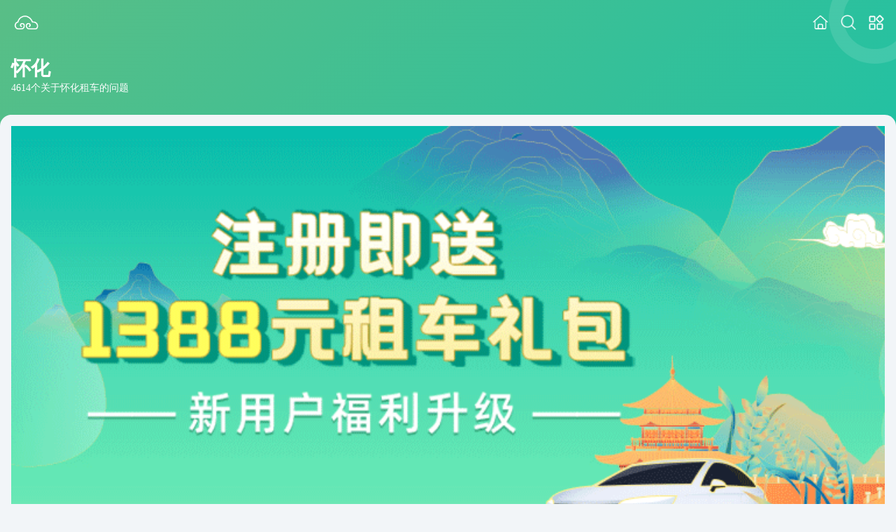

--- FILE ---
content_type: text/html; charset=UTF-8
request_url: https://m.wkzuche.com/wenda/373
body_size: 3884
content:
<!DOCTYPE html>
<html>
<head>
    <meta charset="UTF-8">
    <title>怀化租车问答,怀化租车平台_自驾_价格表_车型 - 悟空租车</title>
    <meta name="description" content="怀化租车自驾问答平台,解决怀化租车自驾问题,包含怀化租车价格、租车公司、怀化租车自驾保险、租车手续、租车费用标准、怀化租车长租短租问题等。">
    <meta name="keyworkds" content="怀化租车问题,怀化租车平台">

    <meta name="viewport"
          content="width=device-width,initial-scale=1,maximum-scale=1,minimum-scale=1,user-scalable=no"/>
    <meta http-equiv="X-UA-Compatible" content="IE=Edge">
    <!-- uc强制竖屏 -->
    <meta name="screen-orientation" content="portrait">
    <!-- QQ强制竖屏 -->
    <meta name="x5-orientation" content="portrait">
    <!-- UC强制全屏 -->
    <meta name="full-screen" content="yes">
    <!-- QQ强制全屏 -->
    <meta name="x5-fullscreen" content="true">
    <meta name="csrf-token" content="VO0ZTpZREzJC90s8bdew1xTUAFm12x1u6xUK9kcQ">
    <link rel="stylesheet" href="https://m.wkzuche.com/wenda/css/swiper.min.css"/>
    <link rel="stylesheet" href="https://m.wkzuche.com/wenda/css/style.css?v=0.0.9"/>
        <script src="https://m.wkzuche.com/wenda/js/jquery-3.5.1.min.js"></script>
    <script src="https://m.wkzuche.com/wenda/js/swiper.min.js"></script>
    <script src="https://m.wkzuche.com/wenda/js/main.js"></script>
    <script>
        var _hmt = _hmt || [];
        (function() {
            var hm = document.createElement("script");
            hm.src = "https://hm.baidu.com/hm.js?90e40d864df46e13ee0298e81d8ca18a";
            var s = document.getElementsByTagName("script")[0];
            s.parentNode.insertBefore(hm, s);
        })();
    </script>
    </head>
<body class="bgf2f5f8">

    <pub-top class="">
        <a href="https://m.wkzuche.com/#/" ><img class="logo" src="https://m.wkzuche.com/wenda/images/logo.png"/></a>
        
        <div class="top-icon">
            
            <a href="/wenda/" name="首页"><img class="icon" src="https://m.wkzuche.com/wenda/images/icon-top-home.png"/></a>
            <a href="https://m.wkzuche.com/wenda/search" name="搜索"><img class="icon" src="https://m.wkzuche.com/wenda/images/icon-top-search.png"/></a>
            <a href="javascript:;" name="菜单" ><img class="icon group" src="https://m.wkzuche.com/wenda/images/icon-top-class.png"/></a>
        </div>
    </pub-top>
    <div class="group-module">
        <div class="group-list">
            <a href="https://m.wkzuche.com/#/" class="group-item" name="去租车">
                <img class="item-icon" src="https://m.wkzuche.com/wenda/images/icon-menu-car.png"/>
                <label>去租车</label>
            </a>
            <a href="https://m.wkzuche.com/wenda" class="group-item" name="租车问答">
                <img class="item-icon" src="https://m.wkzuche.com/wenda/images/icon-menu-ques.png"/>
                <label>租车问答</label>
            </a>
            <a href="https://m.wkzuche.com/wenda/user/mycollect.html" class="group-item" name="我的收藏">
                <img class="item-icon" src="https://m.wkzuche.com/wenda/images/icon-collect-menu.png"/>
                <label>我的收藏</label>
            </a>
            <a href="https://m.wkzuche.com/#/customer_service" class="group-item" name="客服中心">
                <img class="item-icon" src="https://m.wkzuche.com/wenda/images/icon-menu-server.png"/>
                <label>客服中心</label>
            </a>
<!--            <a href="https://m.wkzuche.com/h5/#/loadapp?channel=wapsem%402018&type=sem" class="group-item" name="app下载">
                <img class="item-icon" src="https://m.wkzuche.com/wenda/images/icon-menu-download.png"/>
                <label>app下载</label>
            </a> -->
        </div>
    </div>

    <div class="header-mod vh180 bg59BE86-23C1A2">
        <img class="header-top-bg-icon" src="https://m.wkzuche.com/wenda/images/icon-header.png"/>
        <div class="swiper-container">
            <div class="swiper-wrapper">
                <div class="swiper-slide">
                <!-- <img class="header-img" src="https://m.wkzuche.com/wenda/images/home-bg.jpg"/> -->
                </div>
            </div>
        </div>
        <div class="tag-module">
            <h1 class="fz28 fw600">怀化</h1>
            <span class="fz14">4614个关于怀化租车的问题</span>
        </div>
    </div>
    <div class="content-mod">
    <!-- <div class="mdd-title">
			<div class="mdd-left">
				<div class="mdd-cn-name">
					<span class="fz24 fw600">怀化</span>
					<img src="https://m.wkzuche.com/wenda/images/icon-mdd-down.png" />
				</div>
				<span class="fz12">CHENGDU</span>
			</div>
			<div class="mdd-right">
				<div class="mdd-data">
					<span class="fz24 fw600">4614</span>
					<span class="fz12">个</span>
				</div>
				<span class="fz12"></span>
			</div>
		</div> -->
                                <a class="adver-module mg-t0" href="https://m.wkzuche.com/#/">
                <img class="adver-img" src="https://cmsimg.wkzuche.com/wkzuche/56947b099281b235db6083768004be8d.png"/>
            </a>
                <div class="mod-title mg-t16">
            <h2 class="fz16 fw600">热门问题</h2>
            <span class="fz16 fw600 cole1e6eb">HOT TOPICS</span>
        </div>
        <div class="ques-list mg-t6" id="getList">
                                                <a class="ques-item" href="https://m.wkzuche.com/wenda/614515.html">
                        <div class="item-info">
                            <h3 class="item-title">从怀化高铁站到怀化火车站远吗？坐什么车，要多长时间?中转要预留多长时间?</h3>
                            <div class="item-desc">怀化高铁南站距离怀化火车站7公里左右，拼车20元左右，20分钟左右。也可以乘坐12路公交车，约需45分钟左右。一般怀化高铁站到怀化站转车，打车去预留1小时以上，...</div>
                            <div class="item-data">
                                <div class="data-tag">
                                    
                                                                                                                                                                <div class="tag-normal">#怀化自驾</div>
                                                                                                                                                                                                        <div class="tag-normal">#怀化自驾游</div>
                                                                                                                                                    </div>
                                <div class="data-pv">5354浏览</div>
                            </div>
                        </div>
                                                    <span class="show-tag">怀化</span>
                                            </a>
                                                                                <a class="ques-item" href="https://m.wkzuche.com/wenda/534401.html">
                        <div class="item-info">
                            <h3 class="item-title">凤凰到怀化火车站交通与耗时</h3>
                            <div class="item-desc">凤凰汽车总站（原凤凰汽车北站）坐直达怀化汽车西站直达大巴，70分钟左右，40元/人。怀化汽车西站坐17路公交车到怀化火车站，1元/人，约20分钟凤凰汽车总站、凤...</div>
                            <div class="item-data">
                                <div class="data-tag">
                                    
                                                                                                                                                                <div class="tag-normal">#交通</div>
                                                                                                                                                                                                        <div class="tag-normal">#怀化自驾</div>
                                                                                                                                                    </div>
                                <div class="data-pv">4079浏览</div>
                            </div>
                        </div>
                                                    <span class="show-tag">怀化</span>
                                            </a>
                                                                                <a class="ques-item" href="https://m.wkzuche.com/wenda/534425.html">
                        <div class="item-info">
                            <h3 class="item-title">从怀化南到凤凰古城，现在有直通的班车吗？</h3>
                            <div class="item-desc">1、怀华有到凤凰的班车，差不多一个小时一班，需要两小时到凤凰。2、长沙南或者长沙西汽车站都有直达凤凰班车，正常情况下6小时左右，全程高速如果从时间上来两...</div>
                            <div class="item-data">
                                <div class="data-tag">
                                    
                                                                                                                                                                <div class="tag-normal">#凤凰古城</div>
                                                                                                                                                                                                        <div class="tag-normal">#古城</div>
                                                                                                                                                    </div>
                                <div class="data-pv">5070浏览</div>
                            </div>
                        </div>
                                                    <span class="show-tag">怀化</span>
                                            </a>
                                                                                <a class="ques-item" href="https://m.wkzuche.com/wenda/515881.html">
                        <div class="item-info">
                            <h3 class="item-title">怀化租车带什么证件</h3>
                            <div class="item-desc">目前租车是大多数人出行选择的交通方式，因为十分的便利，而且需要提供的手续也非常简单。

取车证件：
（1）取车身份条件：取车人本人有效二代身份证原件。非首...</div>
                            <div class="item-data">
                                <div class="data-tag">
                                    
                                                                                                                                                                <div class="tag-normal">#怀化自驾</div>
                                                                                                                                                                                                        <div class="tag-normal">#怀化自驾游</div>
                                                                                                                                                    </div>
                                <div class="data-pv">5869浏览</div>
                            </div>
                        </div>
                                                    <span class="show-tag">怀化</span>
                                            </a>
                                                                                <a class="ques-item" href="https://m.wkzuche.com/wenda/515813.html">
                        <div class="item-info">
                            <h3 class="item-title">怀化租车怎么选车型</h3>
                            <div class="item-desc">通常市面上常见的租车公司的车型都基本上是这些车型：大众 帕萨特,斯柯达 明锐,别克 英朗,日产天籁等。大家在出行旅游或者出差租用车辆的时候都是按自己的出行人...</div>
                            <div class="item-data">
                                <div class="data-tag">
                                    
                                                                                                                                                                <div class="tag-normal">#选车</div>
                                                                                                                                                                                                        <div class="tag-normal">#怀化自驾</div>
                                                                                                                                                    </div>
                                <div class="data-pv">4847浏览</div>
                            </div>
                        </div>
                                                    <span class="show-tag">怀化</span>
                                            </a>
                                                                                <a class="ques-item" href="https://m.wkzuche.com/wenda/515824.html">
                        <div class="item-info">
                            <h3 class="item-title">怀化租车的话油费怎么算</h3>
                            <div class="item-desc">在怀化租车一般是满油送车给你，租车加油只需确保在还车时，与取车时的油量保持一致即可~如果不满油，会根据公司的收费规定收取油费和服务费，具体可以咨询怀化...</div>
                            <div class="item-data">
                                <div class="data-tag">
                                    
                                                                                                                                                                <div class="tag-normal">#怀化自驾</div>
                                                                                                                                                                                                        <div class="tag-normal">#怀化自驾游</div>
                                                                                                                                                    </div>
                                <div class="data-pv">3895浏览</div>
                            </div>
                        </div>
                                                    <span class="show-tag">怀化</span>
                                            </a>
                                                                                <a class="ques-item" href="https://m.wkzuche.com/wenda/515955.html">
                        <div class="item-info">
                            <h3 class="item-title">怀化租车最早可以几点取车</h3>
                            <div class="item-desc">





怀化租车营业时间为：08:30-22:30，所以一般最早取车时间在早上八点半，如果有特殊需求可以联系门店客服，协商取车时间。租车根据不同的车型价格也不同，...</div>
                            <div class="item-data">
                                <div class="data-tag">
                                    
                                                                                                                                                                <div class="tag-normal">#怀化自驾</div>
                                                                                                                                                                                                        <div class="tag-normal">#怀化自驾游</div>
                                                                                                                                                    </div>
                                <div class="data-pv">3959浏览</div>
                            </div>
                        </div>
                                                    <span class="show-tag">怀化</span>
                                            </a>
                                                                                <a class="ques-item" href="https://m.wkzuche.com/wenda/515851.html">
                        <div class="item-info">
                            <h3 class="item-title">去怀化旅游租车多少钱</h3>
                            <div class="item-desc">怀化是国内非常热门的旅游目的地之一，这里也非常适合租车游览，悟空租车在当地也有很多合作的租车门店。怀化租车的价格受众多因素的影响，包括季节、租用车型、...</div>
                            <div class="item-data">
                                <div class="data-tag">
                                    
                                                                                                                                                                <div class="tag-normal">#怀化自驾</div>
                                                                                                                                                                                                        <div class="tag-normal">#怀化自驾游</div>
                                                                                                                                                    </div>
                                <div class="data-pv">5545浏览</div>
                            </div>
                        </div>
                                                    <span class="show-tag">怀化</span>
                                            </a>
                                                    </div>
                    <div class="load-more">
                <span>下拉加载更多</span>
                <img src="https://m.wkzuche.com/wenda/images/loading.gif"/>
            </div>
            </div>

    <script src="https://m.wkzuche.com/wenda/js/loadMore.js"></script>
    <script>
        $(function () {
            var pageIndex = 1;
            var timer = null;
            $(window).scroll(function () {
                var scrollTop = $(window).scrollTop();             // 滚动条距离顶部的高度
                var scrollHeight = $(document).height();          // 当前页面的总高度
                var innerHeight = window.innerHeight; //window的高度，即手机的高度

                if (scrollTop + innerHeight >= scrollHeight) {
                    pageIndex++;
                    if (timer) {
                        clearTimeout(timer);
                    }
                    timer = setTimeout(() => {
                        $("#getList").upCallback({
                            url: 'https://m.wkzuche.com/wenda/api/question/list',
                            page: pageIndex,
                            size: '8',
                            host: 'https://m.wkzuche.com/',
                            opt_name: 'mddid',
                            opt_val: "373"
                        });
                    }, 1000);
                }
            });
        })
    </script>
</body>


<script type="text/javascript" src="https://m.wkzuche.com/wenda/js/sensorsdata.min.js"></script>
<script>
    var sensors = window['sensorsDataAnalytic201505'];
    sensors.init({
        server_url: "https://dataapi.wkzuche.com/sa?project=production",
        heatmap: {
            clickmap:'default',
            scroll_notice_map:'not_collect'
        }
    });

    // 注册公共属性
    sensors.registerPage({
        PlatformType:'H5',
        ProductType: 'wenda'
    });

    //调用代码之后，SDK 就会自动收集页面浏览事件，以及设置初始来源。
    sensors.quick('autoTrack');
</script>

</html>


--- FILE ---
content_type: application/javascript
request_url: https://m.wkzuche.com/wenda/js/main.js
body_size: -48
content:
$(function () {
	var mySwiper = new Swiper ('.swiper-container', {
		speed:300,
		/*autoplay : {
			delay:3000
		},*/
        autoplay:false,
        loop:false,
        effect:"fade",
		autoHeight:true,
		pagination: {
			el: '.swiper-pagination',
			dynamicBullets:true
		}
	})

	$(".group").on("click",function(){
		$(".group-module").toggle()
	})
})


--- FILE ---
content_type: application/javascript
request_url: https://m.wkzuche.com/wenda/js/loadMore.js
body_size: 617
content:
(function($){
	//默认参数
	var defaluts = {
		url: '',
		page: '2',
		size:'10',
		host:'',
		opt_name:'',
		opt_val:''
	};
	$.fn.extend({
		"upCallback":function(options){
			var $this = $(this);
			var html='';
			var opts = $.extend({}, defaluts, options); //使用jQuery.extend 覆盖插件默认参数

			$.ajax({
				url: opts.url + '?'+opts.opt_name+'='+opts.opt_val+'&page=' + opts.page + "&page_size=" + opts.size,
				success: function (data) {
					var curPageData = data.data.data.data;
					if(curPageData.length>0){
						//设置列表数据
						for (var i = 0; i < curPageData.length; i++) {
							if(curPageData[i]['data_type']=='ad'){
								html += '<a class="adver-module" href="'+curPageData[i]['url']+'">\n' +
										'<div class="adver-title">\n' +
										'<span class="fz15">'+curPageData[i]['title']+'</span>\n' +
										'<span class="adver-tag">广告</span>\n' +
										'</div>\n' +
										'<img class="adver-img" src="https://cmsimg.wkzuche.com/'+curPageData[i]['file_id']+'"/>\n' +
										'</a>\n';
							}else{
								html += '<a class="ques-item" href="' +opts.host+'/wenda/' + curPageData[i]['id'] + '.html">\n' +
									'<div class="item-info">\n' +
									'<div class="item-title">' + curPageData[i]['title'] + '</div>\n' +
									'<div class="item-desc">' + curPageData[i]['description'] + '</div>\n' +
									'<div class="item-data">\n' +
									'<div class="data-tag">\n';

								if (curPageData[i]['recommend'] === 1) {
									html += '<div class="tag-hot">\n' +
										'<img src="'+opts.host+'wenda/images/icon-hot-tag.png"/>\n' +
										'<span>热门</span>\n' +
										'</div>\n';
								}

								if( curPageData[i]['tag_relation'] ) {
                                    for (var j = 0; j < curPageData[i]['tag_relation'].length; j++) {
                                        if (j > 1) {
                                            break;
                                        }

                                        if (curPageData[i]['tag_relation'][j]['tag_info']) {
                                            html += '<div class="tag-normal">#' + curPageData[i]['tag_relation'][j]['tag_info']['name'] + '</div>\n';
                                        }
                                    }
                                }
								html += '</div>\n' +
									'<div class="data-pv">' + curPageData[i]['pv'] + '浏览</div>\n' +
									'</div>\n' +
									'</div>\n';

									if (curPageData[i]['mdd_info']) {
										html += '<span class="show-tag">' + curPageData[i]['mdd_info']['name'] + '</span>\n';
									}

								html += '</a>';
							}
						}
						$this.append(html)
					}else{
						if($(".load-more")){
							$(".load-more").html('<span>暂无更多数据</span>');
						}
					}
				}
			});

		}
	})
})(window.jQuery)
